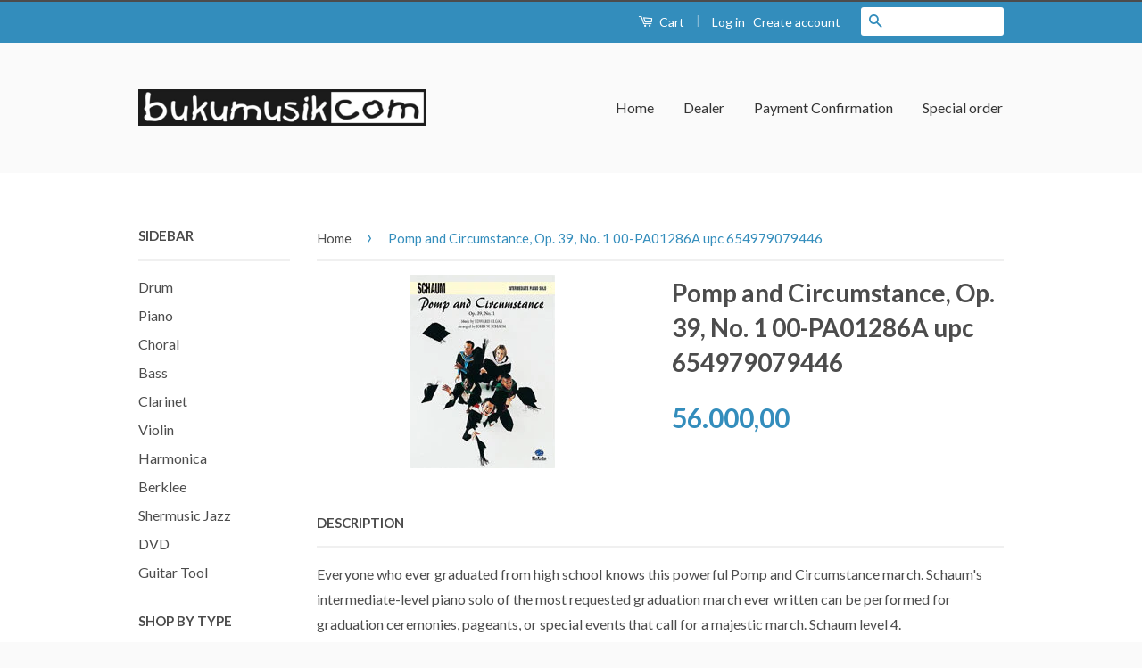

--- FILE ---
content_type: text/html; charset=utf-8
request_url: https://bukumusik.com/products/pomp-and-circumstance-op-39-no-1-00-pa01286a-upc-654979079446
body_size: 21108
content:
<!doctype html>
<!--[if lt IE 7]><html class="no-js lt-ie9 lt-ie8 lt-ie7" lang="en"> <![endif]-->
<!--[if IE 7]><html class="no-js lt-ie9 lt-ie8" lang="en"> <![endif]-->
<!--[if IE 8]><html class="no-js lt-ie9" lang="en"> <![endif]-->
<!--[if IE 9 ]><html class="ie9 no-js"> <![endif]-->
<!--[if (gt IE 9)|!(IE)]><!--> <html class="no-js"> <!--<![endif]-->
<head>

  <!-- Basic page needs ================================================== -->
  <meta charset="utf-8">
  <meta http-equiv="X-UA-Compatible" content="IE=edge,chrome=1">

  

  <!-- Title and description ================================================== -->
  <title>
  Pomp and Circumstance, Op. 39, No. 1 00-PA01286A upc 654979079446 &ndash; BUKUMUSIK.COM
  </title>

  
  <meta name="description" content="Pomp and Circumstance, Op. 39, No. 1 00-PA01286A upc 654979079446">
  

  <!-- Social Meta Tags ================================================== -->
  

  <meta property="og:type" content="product">
  <meta property="og:title" content="Pomp and Circumstance, Op. 39, No. 1 00-PA01286A   upc 654979079446">
  <meta property="og:url" content="https://bukumusik.com/products/pomp-and-circumstance-op-39-no-1-00-pa01286a-upc-654979079446">
  
  <meta property="og:image" content="http://bukumusik.com/cdn/shop/products/00-PA01286A__08117_9ae5c1ce-8af9-4724-8c57-5f35e3c8e228_grande.jpg?v=1475144625">
  <meta property="og:image:secure_url" content="https://bukumusik.com/cdn/shop/products/00-PA01286A__08117_9ae5c1ce-8af9-4724-8c57-5f35e3c8e228_grande.jpg?v=1475144625">
  
  <meta property="og:price:amount" content="56.000,00">
  <meta property="og:price:currency" content="IDR">



  <meta property="og:description" content="Pomp and Circumstance, Op. 39, No. 1 00-PA01286A upc 654979079446">


<meta property="og:site_name" content="BUKUMUSIK.COM">




  <meta name="twitter:card" content="summary">


  <meta name="twitter:site" content="@bukumusik">


  <meta name="twitter:title" content="Pomp and Circumstance, Op. 39, No. 1 00-PA01286A   upc 654979079446">
  <meta name="twitter:description" content="Everyone who ever graduated from high school knows this powerful Pomp and Circumstance march. Schaum&#39;s intermediate-level piano solo of the most requested graduation march ever written can be performe">
  <meta name="twitter:image" content="https://bukumusik.com/cdn/shop/products/00-PA01286A__08117_9ae5c1ce-8af9-4724-8c57-5f35e3c8e228_large.jpg?v=1475144625">
  <meta name="twitter:image:width" content="480">
  <meta name="twitter:image:height" content="480">



  <!-- Helpers ================================================== -->
  <link rel="canonical" href="https://bukumusik.com/products/pomp-and-circumstance-op-39-no-1-00-pa01286a-upc-654979079446">
  <meta name="viewport" content="width=device-width,initial-scale=1">
  <meta name="theme-color" content="#338dbc">

  
  <!-- Ajaxify Cart Plugin ================================================== -->
  <link href="//bukumusik.com/cdn/shop/t/2/assets/ajaxify.scss.css?v=77820539487846778471475798235" rel="stylesheet" type="text/css" media="all" />
  

  <!-- CSS ================================================== -->
  <link href="//bukumusik.com/cdn/shop/t/2/assets/timber.scss.css?v=160091543625624059921674756102" rel="stylesheet" type="text/css" media="all" />
  <link href="//bukumusik.com/cdn/shop/t/2/assets/theme.scss.css?v=63634377640213901921674756103" rel="stylesheet" type="text/css" media="all" />

  
  
  
  <link href="//fonts.googleapis.com/css?family=Lato:400,700" rel="stylesheet" type="text/css" media="all" />


  



  <!-- Header hook for plugins ================================================== -->
  <script>window.performance && window.performance.mark && window.performance.mark('shopify.content_for_header.start');</script><meta id="shopify-digital-wallet" name="shopify-digital-wallet" content="/15115054/digital_wallets/dialog">
<link rel="alternate" type="application/json+oembed" href="https://bukumusik.com/products/pomp-and-circumstance-op-39-no-1-00-pa01286a-upc-654979079446.oembed">
<script async="async" src="/checkouts/internal/preloads.js?locale=en-ID"></script>
<script id="shopify-features" type="application/json">{"accessToken":"112ea2078e73167b3bc5db7e80d44b2e","betas":["rich-media-storefront-analytics"],"domain":"bukumusik.com","predictiveSearch":true,"shopId":15115054,"locale":"en"}</script>
<script>var Shopify = Shopify || {};
Shopify.shop = "bukumusiksmg.myshopify.com";
Shopify.locale = "en";
Shopify.currency = {"active":"IDR","rate":"1.0"};
Shopify.country = "ID";
Shopify.theme = {"name":"Classic","id":161454852,"schema_name":null,"schema_version":null,"theme_store_id":721,"role":"main"};
Shopify.theme.handle = "null";
Shopify.theme.style = {"id":null,"handle":null};
Shopify.cdnHost = "bukumusik.com/cdn";
Shopify.routes = Shopify.routes || {};
Shopify.routes.root = "/";</script>
<script type="module">!function(o){(o.Shopify=o.Shopify||{}).modules=!0}(window);</script>
<script>!function(o){function n(){var o=[];function n(){o.push(Array.prototype.slice.apply(arguments))}return n.q=o,n}var t=o.Shopify=o.Shopify||{};t.loadFeatures=n(),t.autoloadFeatures=n()}(window);</script>
<script id="shop-js-analytics" type="application/json">{"pageType":"product"}</script>
<script defer="defer" async type="module" src="//bukumusik.com/cdn/shopifycloud/shop-js/modules/v2/client.init-shop-cart-sync_WVOgQShq.en.esm.js"></script>
<script defer="defer" async type="module" src="//bukumusik.com/cdn/shopifycloud/shop-js/modules/v2/chunk.common_C_13GLB1.esm.js"></script>
<script defer="defer" async type="module" src="//bukumusik.com/cdn/shopifycloud/shop-js/modules/v2/chunk.modal_CLfMGd0m.esm.js"></script>
<script type="module">
  await import("//bukumusik.com/cdn/shopifycloud/shop-js/modules/v2/client.init-shop-cart-sync_WVOgQShq.en.esm.js");
await import("//bukumusik.com/cdn/shopifycloud/shop-js/modules/v2/chunk.common_C_13GLB1.esm.js");
await import("//bukumusik.com/cdn/shopifycloud/shop-js/modules/v2/chunk.modal_CLfMGd0m.esm.js");

  window.Shopify.SignInWithShop?.initShopCartSync?.({"fedCMEnabled":true,"windoidEnabled":true});

</script>
<script id="__st">var __st={"a":15115054,"offset":25200,"reqid":"ab63f625-971d-4d77-8e8b-a4a12c2d3cb5-1769698027","pageurl":"bukumusik.com\/products\/pomp-and-circumstance-op-39-no-1-00-pa01286a-upc-654979079446","u":"7230f3fe3f1c","p":"product","rtyp":"product","rid":9066627204};</script>
<script>window.ShopifyPaypalV4VisibilityTracking = true;</script>
<script id="captcha-bootstrap">!function(){'use strict';const t='contact',e='account',n='new_comment',o=[[t,t],['blogs',n],['comments',n],[t,'customer']],c=[[e,'customer_login'],[e,'guest_login'],[e,'recover_customer_password'],[e,'create_customer']],r=t=>t.map((([t,e])=>`form[action*='/${t}']:not([data-nocaptcha='true']) input[name='form_type'][value='${e}']`)).join(','),a=t=>()=>t?[...document.querySelectorAll(t)].map((t=>t.form)):[];function s(){const t=[...o],e=r(t);return a(e)}const i='password',u='form_key',d=['recaptcha-v3-token','g-recaptcha-response','h-captcha-response',i],f=()=>{try{return window.sessionStorage}catch{return}},m='__shopify_v',_=t=>t.elements[u];function p(t,e,n=!1){try{const o=window.sessionStorage,c=JSON.parse(o.getItem(e)),{data:r}=function(t){const{data:e,action:n}=t;return t[m]||n?{data:e,action:n}:{data:t,action:n}}(c);for(const[e,n]of Object.entries(r))t.elements[e]&&(t.elements[e].value=n);n&&o.removeItem(e)}catch(o){console.error('form repopulation failed',{error:o})}}const l='form_type',E='cptcha';function T(t){t.dataset[E]=!0}const w=window,h=w.document,L='Shopify',v='ce_forms',y='captcha';let A=!1;((t,e)=>{const n=(g='f06e6c50-85a8-45c8-87d0-21a2b65856fe',I='https://cdn.shopify.com/shopifycloud/storefront-forms-hcaptcha/ce_storefront_forms_captcha_hcaptcha.v1.5.2.iife.js',D={infoText:'Protected by hCaptcha',privacyText:'Privacy',termsText:'Terms'},(t,e,n)=>{const o=w[L][v],c=o.bindForm;if(c)return c(t,g,e,D).then(n);var r;o.q.push([[t,g,e,D],n]),r=I,A||(h.body.append(Object.assign(h.createElement('script'),{id:'captcha-provider',async:!0,src:r})),A=!0)});var g,I,D;w[L]=w[L]||{},w[L][v]=w[L][v]||{},w[L][v].q=[],w[L][y]=w[L][y]||{},w[L][y].protect=function(t,e){n(t,void 0,e),T(t)},Object.freeze(w[L][y]),function(t,e,n,w,h,L){const[v,y,A,g]=function(t,e,n){const i=e?o:[],u=t?c:[],d=[...i,...u],f=r(d),m=r(i),_=r(d.filter((([t,e])=>n.includes(e))));return[a(f),a(m),a(_),s()]}(w,h,L),I=t=>{const e=t.target;return e instanceof HTMLFormElement?e:e&&e.form},D=t=>v().includes(t);t.addEventListener('submit',(t=>{const e=I(t);if(!e)return;const n=D(e)&&!e.dataset.hcaptchaBound&&!e.dataset.recaptchaBound,o=_(e),c=g().includes(e)&&(!o||!o.value);(n||c)&&t.preventDefault(),c&&!n&&(function(t){try{if(!f())return;!function(t){const e=f();if(!e)return;const n=_(t);if(!n)return;const o=n.value;o&&e.removeItem(o)}(t);const e=Array.from(Array(32),(()=>Math.random().toString(36)[2])).join('');!function(t,e){_(t)||t.append(Object.assign(document.createElement('input'),{type:'hidden',name:u})),t.elements[u].value=e}(t,e),function(t,e){const n=f();if(!n)return;const o=[...t.querySelectorAll(`input[type='${i}']`)].map((({name:t})=>t)),c=[...d,...o],r={};for(const[a,s]of new FormData(t).entries())c.includes(a)||(r[a]=s);n.setItem(e,JSON.stringify({[m]:1,action:t.action,data:r}))}(t,e)}catch(e){console.error('failed to persist form',e)}}(e),e.submit())}));const S=(t,e)=>{t&&!t.dataset[E]&&(n(t,e.some((e=>e===t))),T(t))};for(const o of['focusin','change'])t.addEventListener(o,(t=>{const e=I(t);D(e)&&S(e,y())}));const B=e.get('form_key'),M=e.get(l),P=B&&M;t.addEventListener('DOMContentLoaded',(()=>{const t=y();if(P)for(const e of t)e.elements[l].value===M&&p(e,B);[...new Set([...A(),...v().filter((t=>'true'===t.dataset.shopifyCaptcha))])].forEach((e=>S(e,t)))}))}(h,new URLSearchParams(w.location.search),n,t,e,['guest_login'])})(!0,!0)}();</script>
<script integrity="sha256-4kQ18oKyAcykRKYeNunJcIwy7WH5gtpwJnB7kiuLZ1E=" data-source-attribution="shopify.loadfeatures" defer="defer" src="//bukumusik.com/cdn/shopifycloud/storefront/assets/storefront/load_feature-a0a9edcb.js" crossorigin="anonymous"></script>
<script data-source-attribution="shopify.dynamic_checkout.dynamic.init">var Shopify=Shopify||{};Shopify.PaymentButton=Shopify.PaymentButton||{isStorefrontPortableWallets:!0,init:function(){window.Shopify.PaymentButton.init=function(){};var t=document.createElement("script");t.src="https://bukumusik.com/cdn/shopifycloud/portable-wallets/latest/portable-wallets.en.js",t.type="module",document.head.appendChild(t)}};
</script>
<script data-source-attribution="shopify.dynamic_checkout.buyer_consent">
  function portableWalletsHideBuyerConsent(e){var t=document.getElementById("shopify-buyer-consent"),n=document.getElementById("shopify-subscription-policy-button");t&&n&&(t.classList.add("hidden"),t.setAttribute("aria-hidden","true"),n.removeEventListener("click",e))}function portableWalletsShowBuyerConsent(e){var t=document.getElementById("shopify-buyer-consent"),n=document.getElementById("shopify-subscription-policy-button");t&&n&&(t.classList.remove("hidden"),t.removeAttribute("aria-hidden"),n.addEventListener("click",e))}window.Shopify?.PaymentButton&&(window.Shopify.PaymentButton.hideBuyerConsent=portableWalletsHideBuyerConsent,window.Shopify.PaymentButton.showBuyerConsent=portableWalletsShowBuyerConsent);
</script>
<script data-source-attribution="shopify.dynamic_checkout.cart.bootstrap">document.addEventListener("DOMContentLoaded",(function(){function t(){return document.querySelector("shopify-accelerated-checkout-cart, shopify-accelerated-checkout")}if(t())Shopify.PaymentButton.init();else{new MutationObserver((function(e,n){t()&&(Shopify.PaymentButton.init(),n.disconnect())})).observe(document.body,{childList:!0,subtree:!0})}}));
</script>

<script>window.performance && window.performance.mark && window.performance.mark('shopify.content_for_header.end');</script>

  

<!--[if lt IE 9]>
<script src="//cdnjs.cloudflare.com/ajax/libs/html5shiv/3.7.2/html5shiv.min.js" type="text/javascript"></script>
<script src="//bukumusik.com/cdn/shop/t/2/assets/respond.min.js?v=52248677837542619231474882742" type="text/javascript"></script>
<link href="//bukumusik.com/cdn/shop/t/2/assets/respond-proxy.html" id="respond-proxy" rel="respond-proxy" />
<link href="//bukumusik.com/search?q=c684bfb93052f8f63f8f39f53abf44c9" id="respond-redirect" rel="respond-redirect" />
<script src="//bukumusik.com/search?q=c684bfb93052f8f63f8f39f53abf44c9" type="text/javascript"></script>
<![endif]-->



  <script src="//ajax.googleapis.com/ajax/libs/jquery/1.11.0/jquery.min.js" type="text/javascript"></script>
  <script src="//bukumusik.com/cdn/shop/t/2/assets/modernizr.min.js?v=26620055551102246001474882741" type="text/javascript"></script>

  
  

<link href="https://monorail-edge.shopifysvc.com" rel="dns-prefetch">
<script>(function(){if ("sendBeacon" in navigator && "performance" in window) {try {var session_token_from_headers = performance.getEntriesByType('navigation')[0].serverTiming.find(x => x.name == '_s').description;} catch {var session_token_from_headers = undefined;}var session_cookie_matches = document.cookie.match(/_shopify_s=([^;]*)/);var session_token_from_cookie = session_cookie_matches && session_cookie_matches.length === 2 ? session_cookie_matches[1] : "";var session_token = session_token_from_headers || session_token_from_cookie || "";function handle_abandonment_event(e) {var entries = performance.getEntries().filter(function(entry) {return /monorail-edge.shopifysvc.com/.test(entry.name);});if (!window.abandonment_tracked && entries.length === 0) {window.abandonment_tracked = true;var currentMs = Date.now();var navigation_start = performance.timing.navigationStart;var payload = {shop_id: 15115054,url: window.location.href,navigation_start,duration: currentMs - navigation_start,session_token,page_type: "product"};window.navigator.sendBeacon("https://monorail-edge.shopifysvc.com/v1/produce", JSON.stringify({schema_id: "online_store_buyer_site_abandonment/1.1",payload: payload,metadata: {event_created_at_ms: currentMs,event_sent_at_ms: currentMs}}));}}window.addEventListener('pagehide', handle_abandonment_event);}}());</script>
<script id="web-pixels-manager-setup">(function e(e,d,r,n,o){if(void 0===o&&(o={}),!Boolean(null===(a=null===(i=window.Shopify)||void 0===i?void 0:i.analytics)||void 0===a?void 0:a.replayQueue)){var i,a;window.Shopify=window.Shopify||{};var t=window.Shopify;t.analytics=t.analytics||{};var s=t.analytics;s.replayQueue=[],s.publish=function(e,d,r){return s.replayQueue.push([e,d,r]),!0};try{self.performance.mark("wpm:start")}catch(e){}var l=function(){var e={modern:/Edge?\/(1{2}[4-9]|1[2-9]\d|[2-9]\d{2}|\d{4,})\.\d+(\.\d+|)|Firefox\/(1{2}[4-9]|1[2-9]\d|[2-9]\d{2}|\d{4,})\.\d+(\.\d+|)|Chrom(ium|e)\/(9{2}|\d{3,})\.\d+(\.\d+|)|(Maci|X1{2}).+ Version\/(15\.\d+|(1[6-9]|[2-9]\d|\d{3,})\.\d+)([,.]\d+|)( \(\w+\)|)( Mobile\/\w+|) Safari\/|Chrome.+OPR\/(9{2}|\d{3,})\.\d+\.\d+|(CPU[ +]OS|iPhone[ +]OS|CPU[ +]iPhone|CPU IPhone OS|CPU iPad OS)[ +]+(15[._]\d+|(1[6-9]|[2-9]\d|\d{3,})[._]\d+)([._]\d+|)|Android:?[ /-](13[3-9]|1[4-9]\d|[2-9]\d{2}|\d{4,})(\.\d+|)(\.\d+|)|Android.+Firefox\/(13[5-9]|1[4-9]\d|[2-9]\d{2}|\d{4,})\.\d+(\.\d+|)|Android.+Chrom(ium|e)\/(13[3-9]|1[4-9]\d|[2-9]\d{2}|\d{4,})\.\d+(\.\d+|)|SamsungBrowser\/([2-9]\d|\d{3,})\.\d+/,legacy:/Edge?\/(1[6-9]|[2-9]\d|\d{3,})\.\d+(\.\d+|)|Firefox\/(5[4-9]|[6-9]\d|\d{3,})\.\d+(\.\d+|)|Chrom(ium|e)\/(5[1-9]|[6-9]\d|\d{3,})\.\d+(\.\d+|)([\d.]+$|.*Safari\/(?![\d.]+ Edge\/[\d.]+$))|(Maci|X1{2}).+ Version\/(10\.\d+|(1[1-9]|[2-9]\d|\d{3,})\.\d+)([,.]\d+|)( \(\w+\)|)( Mobile\/\w+|) Safari\/|Chrome.+OPR\/(3[89]|[4-9]\d|\d{3,})\.\d+\.\d+|(CPU[ +]OS|iPhone[ +]OS|CPU[ +]iPhone|CPU IPhone OS|CPU iPad OS)[ +]+(10[._]\d+|(1[1-9]|[2-9]\d|\d{3,})[._]\d+)([._]\d+|)|Android:?[ /-](13[3-9]|1[4-9]\d|[2-9]\d{2}|\d{4,})(\.\d+|)(\.\d+|)|Mobile Safari.+OPR\/([89]\d|\d{3,})\.\d+\.\d+|Android.+Firefox\/(13[5-9]|1[4-9]\d|[2-9]\d{2}|\d{4,})\.\d+(\.\d+|)|Android.+Chrom(ium|e)\/(13[3-9]|1[4-9]\d|[2-9]\d{2}|\d{4,})\.\d+(\.\d+|)|Android.+(UC? ?Browser|UCWEB|U3)[ /]?(15\.([5-9]|\d{2,})|(1[6-9]|[2-9]\d|\d{3,})\.\d+)\.\d+|SamsungBrowser\/(5\.\d+|([6-9]|\d{2,})\.\d+)|Android.+MQ{2}Browser\/(14(\.(9|\d{2,})|)|(1[5-9]|[2-9]\d|\d{3,})(\.\d+|))(\.\d+|)|K[Aa][Ii]OS\/(3\.\d+|([4-9]|\d{2,})\.\d+)(\.\d+|)/},d=e.modern,r=e.legacy,n=navigator.userAgent;return n.match(d)?"modern":n.match(r)?"legacy":"unknown"}(),u="modern"===l?"modern":"legacy",c=(null!=n?n:{modern:"",legacy:""})[u],f=function(e){return[e.baseUrl,"/wpm","/b",e.hashVersion,"modern"===e.buildTarget?"m":"l",".js"].join("")}({baseUrl:d,hashVersion:r,buildTarget:u}),m=function(e){var d=e.version,r=e.bundleTarget,n=e.surface,o=e.pageUrl,i=e.monorailEndpoint;return{emit:function(e){var a=e.status,t=e.errorMsg,s=(new Date).getTime(),l=JSON.stringify({metadata:{event_sent_at_ms:s},events:[{schema_id:"web_pixels_manager_load/3.1",payload:{version:d,bundle_target:r,page_url:o,status:a,surface:n,error_msg:t},metadata:{event_created_at_ms:s}}]});if(!i)return console&&console.warn&&console.warn("[Web Pixels Manager] No Monorail endpoint provided, skipping logging."),!1;try{return self.navigator.sendBeacon.bind(self.navigator)(i,l)}catch(e){}var u=new XMLHttpRequest;try{return u.open("POST",i,!0),u.setRequestHeader("Content-Type","text/plain"),u.send(l),!0}catch(e){return console&&console.warn&&console.warn("[Web Pixels Manager] Got an unhandled error while logging to Monorail."),!1}}}}({version:r,bundleTarget:l,surface:e.surface,pageUrl:self.location.href,monorailEndpoint:e.monorailEndpoint});try{o.browserTarget=l,function(e){var d=e.src,r=e.async,n=void 0===r||r,o=e.onload,i=e.onerror,a=e.sri,t=e.scriptDataAttributes,s=void 0===t?{}:t,l=document.createElement("script"),u=document.querySelector("head"),c=document.querySelector("body");if(l.async=n,l.src=d,a&&(l.integrity=a,l.crossOrigin="anonymous"),s)for(var f in s)if(Object.prototype.hasOwnProperty.call(s,f))try{l.dataset[f]=s[f]}catch(e){}if(o&&l.addEventListener("load",o),i&&l.addEventListener("error",i),u)u.appendChild(l);else{if(!c)throw new Error("Did not find a head or body element to append the script");c.appendChild(l)}}({src:f,async:!0,onload:function(){if(!function(){var e,d;return Boolean(null===(d=null===(e=window.Shopify)||void 0===e?void 0:e.analytics)||void 0===d?void 0:d.initialized)}()){var d=window.webPixelsManager.init(e)||void 0;if(d){var r=window.Shopify.analytics;r.replayQueue.forEach((function(e){var r=e[0],n=e[1],o=e[2];d.publishCustomEvent(r,n,o)})),r.replayQueue=[],r.publish=d.publishCustomEvent,r.visitor=d.visitor,r.initialized=!0}}},onerror:function(){return m.emit({status:"failed",errorMsg:"".concat(f," has failed to load")})},sri:function(e){var d=/^sha384-[A-Za-z0-9+/=]+$/;return"string"==typeof e&&d.test(e)}(c)?c:"",scriptDataAttributes:o}),m.emit({status:"loading"})}catch(e){m.emit({status:"failed",errorMsg:(null==e?void 0:e.message)||"Unknown error"})}}})({shopId: 15115054,storefrontBaseUrl: "https://bukumusik.com",extensionsBaseUrl: "https://extensions.shopifycdn.com/cdn/shopifycloud/web-pixels-manager",monorailEndpoint: "https://monorail-edge.shopifysvc.com/unstable/produce_batch",surface: "storefront-renderer",enabledBetaFlags: ["2dca8a86"],webPixelsConfigList: [{"id":"shopify-app-pixel","configuration":"{}","eventPayloadVersion":"v1","runtimeContext":"STRICT","scriptVersion":"0450","apiClientId":"shopify-pixel","type":"APP","privacyPurposes":["ANALYTICS","MARKETING"]},{"id":"shopify-custom-pixel","eventPayloadVersion":"v1","runtimeContext":"LAX","scriptVersion":"0450","apiClientId":"shopify-pixel","type":"CUSTOM","privacyPurposes":["ANALYTICS","MARKETING"]}],isMerchantRequest: false,initData: {"shop":{"name":"BUKUMUSIK.COM","paymentSettings":{"currencyCode":"IDR"},"myshopifyDomain":"bukumusiksmg.myshopify.com","countryCode":"ID","storefrontUrl":"https:\/\/bukumusik.com"},"customer":null,"cart":null,"checkout":null,"productVariants":[{"price":{"amount":56000.0,"currencyCode":"IDR"},"product":{"title":"Pomp and Circumstance, Op. 39, No. 1 00-PA01286A   upc 654979079446","vendor":"Alfred pub","id":"9066627204","untranslatedTitle":"Pomp and Circumstance, Op. 39, No. 1 00-PA01286A   upc 654979079446","url":"\/products\/pomp-and-circumstance-op-39-no-1-00-pa01286a-upc-654979079446","type":""},"id":"30184425988","image":{"src":"\/\/bukumusik.com\/cdn\/shop\/products\/00-PA01286A__08117_9ae5c1ce-8af9-4724-8c57-5f35e3c8e228.jpg?v=1475144625"},"sku":"00-PA01286A","title":"Default Title","untranslatedTitle":"Default Title"}],"purchasingCompany":null},},"https://bukumusik.com/cdn","1d2a099fw23dfb22ep557258f5m7a2edbae",{"modern":"","legacy":""},{"shopId":"15115054","storefrontBaseUrl":"https:\/\/bukumusik.com","extensionBaseUrl":"https:\/\/extensions.shopifycdn.com\/cdn\/shopifycloud\/web-pixels-manager","surface":"storefront-renderer","enabledBetaFlags":"[\"2dca8a86\"]","isMerchantRequest":"false","hashVersion":"1d2a099fw23dfb22ep557258f5m7a2edbae","publish":"custom","events":"[[\"page_viewed\",{}],[\"product_viewed\",{\"productVariant\":{\"price\":{\"amount\":56000.0,\"currencyCode\":\"IDR\"},\"product\":{\"title\":\"Pomp and Circumstance, Op. 39, No. 1 00-PA01286A   upc 654979079446\",\"vendor\":\"Alfred pub\",\"id\":\"9066627204\",\"untranslatedTitle\":\"Pomp and Circumstance, Op. 39, No. 1 00-PA01286A   upc 654979079446\",\"url\":\"\/products\/pomp-and-circumstance-op-39-no-1-00-pa01286a-upc-654979079446\",\"type\":\"\"},\"id\":\"30184425988\",\"image\":{\"src\":\"\/\/bukumusik.com\/cdn\/shop\/products\/00-PA01286A__08117_9ae5c1ce-8af9-4724-8c57-5f35e3c8e228.jpg?v=1475144625\"},\"sku\":\"00-PA01286A\",\"title\":\"Default Title\",\"untranslatedTitle\":\"Default Title\"}}]]"});</script><script>
  window.ShopifyAnalytics = window.ShopifyAnalytics || {};
  window.ShopifyAnalytics.meta = window.ShopifyAnalytics.meta || {};
  window.ShopifyAnalytics.meta.currency = 'IDR';
  var meta = {"product":{"id":9066627204,"gid":"gid:\/\/shopify\/Product\/9066627204","vendor":"Alfred pub","type":"","handle":"pomp-and-circumstance-op-39-no-1-00-pa01286a-upc-654979079446","variants":[{"id":30184425988,"price":5600000,"name":"Pomp and Circumstance, Op. 39, No. 1 00-PA01286A   upc 654979079446","public_title":null,"sku":"00-PA01286A"}],"remote":false},"page":{"pageType":"product","resourceType":"product","resourceId":9066627204,"requestId":"ab63f625-971d-4d77-8e8b-a4a12c2d3cb5-1769698027"}};
  for (var attr in meta) {
    window.ShopifyAnalytics.meta[attr] = meta[attr];
  }
</script>
<script class="analytics">
  (function () {
    var customDocumentWrite = function(content) {
      var jquery = null;

      if (window.jQuery) {
        jquery = window.jQuery;
      } else if (window.Checkout && window.Checkout.$) {
        jquery = window.Checkout.$;
      }

      if (jquery) {
        jquery('body').append(content);
      }
    };

    var hasLoggedConversion = function(token) {
      if (token) {
        return document.cookie.indexOf('loggedConversion=' + token) !== -1;
      }
      return false;
    }

    var setCookieIfConversion = function(token) {
      if (token) {
        var twoMonthsFromNow = new Date(Date.now());
        twoMonthsFromNow.setMonth(twoMonthsFromNow.getMonth() + 2);

        document.cookie = 'loggedConversion=' + token + '; expires=' + twoMonthsFromNow;
      }
    }

    var trekkie = window.ShopifyAnalytics.lib = window.trekkie = window.trekkie || [];
    if (trekkie.integrations) {
      return;
    }
    trekkie.methods = [
      'identify',
      'page',
      'ready',
      'track',
      'trackForm',
      'trackLink'
    ];
    trekkie.factory = function(method) {
      return function() {
        var args = Array.prototype.slice.call(arguments);
        args.unshift(method);
        trekkie.push(args);
        return trekkie;
      };
    };
    for (var i = 0; i < trekkie.methods.length; i++) {
      var key = trekkie.methods[i];
      trekkie[key] = trekkie.factory(key);
    }
    trekkie.load = function(config) {
      trekkie.config = config || {};
      trekkie.config.initialDocumentCookie = document.cookie;
      var first = document.getElementsByTagName('script')[0];
      var script = document.createElement('script');
      script.type = 'text/javascript';
      script.onerror = function(e) {
        var scriptFallback = document.createElement('script');
        scriptFallback.type = 'text/javascript';
        scriptFallback.onerror = function(error) {
                var Monorail = {
      produce: function produce(monorailDomain, schemaId, payload) {
        var currentMs = new Date().getTime();
        var event = {
          schema_id: schemaId,
          payload: payload,
          metadata: {
            event_created_at_ms: currentMs,
            event_sent_at_ms: currentMs
          }
        };
        return Monorail.sendRequest("https://" + monorailDomain + "/v1/produce", JSON.stringify(event));
      },
      sendRequest: function sendRequest(endpointUrl, payload) {
        // Try the sendBeacon API
        if (window && window.navigator && typeof window.navigator.sendBeacon === 'function' && typeof window.Blob === 'function' && !Monorail.isIos12()) {
          var blobData = new window.Blob([payload], {
            type: 'text/plain'
          });

          if (window.navigator.sendBeacon(endpointUrl, blobData)) {
            return true;
          } // sendBeacon was not successful

        } // XHR beacon

        var xhr = new XMLHttpRequest();

        try {
          xhr.open('POST', endpointUrl);
          xhr.setRequestHeader('Content-Type', 'text/plain');
          xhr.send(payload);
        } catch (e) {
          console.log(e);
        }

        return false;
      },
      isIos12: function isIos12() {
        return window.navigator.userAgent.lastIndexOf('iPhone; CPU iPhone OS 12_') !== -1 || window.navigator.userAgent.lastIndexOf('iPad; CPU OS 12_') !== -1;
      }
    };
    Monorail.produce('monorail-edge.shopifysvc.com',
      'trekkie_storefront_load_errors/1.1',
      {shop_id: 15115054,
      theme_id: 161454852,
      app_name: "storefront",
      context_url: window.location.href,
      source_url: "//bukumusik.com/cdn/s/trekkie.storefront.a804e9514e4efded663580eddd6991fcc12b5451.min.js"});

        };
        scriptFallback.async = true;
        scriptFallback.src = '//bukumusik.com/cdn/s/trekkie.storefront.a804e9514e4efded663580eddd6991fcc12b5451.min.js';
        first.parentNode.insertBefore(scriptFallback, first);
      };
      script.async = true;
      script.src = '//bukumusik.com/cdn/s/trekkie.storefront.a804e9514e4efded663580eddd6991fcc12b5451.min.js';
      first.parentNode.insertBefore(script, first);
    };
    trekkie.load(
      {"Trekkie":{"appName":"storefront","development":false,"defaultAttributes":{"shopId":15115054,"isMerchantRequest":null,"themeId":161454852,"themeCityHash":"7382526147154339991","contentLanguage":"en","currency":"IDR","eventMetadataId":"78017024-a322-4118-bb82-4d08ec8084f0"},"isServerSideCookieWritingEnabled":true,"monorailRegion":"shop_domain","enabledBetaFlags":["65f19447","b5387b81"]},"Session Attribution":{},"S2S":{"facebookCapiEnabled":false,"source":"trekkie-storefront-renderer","apiClientId":580111}}
    );

    var loaded = false;
    trekkie.ready(function() {
      if (loaded) return;
      loaded = true;

      window.ShopifyAnalytics.lib = window.trekkie;

      var originalDocumentWrite = document.write;
      document.write = customDocumentWrite;
      try { window.ShopifyAnalytics.merchantGoogleAnalytics.call(this); } catch(error) {};
      document.write = originalDocumentWrite;

      window.ShopifyAnalytics.lib.page(null,{"pageType":"product","resourceType":"product","resourceId":9066627204,"requestId":"ab63f625-971d-4d77-8e8b-a4a12c2d3cb5-1769698027","shopifyEmitted":true});

      var match = window.location.pathname.match(/checkouts\/(.+)\/(thank_you|post_purchase)/)
      var token = match? match[1]: undefined;
      if (!hasLoggedConversion(token)) {
        setCookieIfConversion(token);
        window.ShopifyAnalytics.lib.track("Viewed Product",{"currency":"IDR","variantId":30184425988,"productId":9066627204,"productGid":"gid:\/\/shopify\/Product\/9066627204","name":"Pomp and Circumstance, Op. 39, No. 1 00-PA01286A   upc 654979079446","price":"56000.00","sku":"00-PA01286A","brand":"Alfred pub","variant":null,"category":"","nonInteraction":true,"remote":false},undefined,undefined,{"shopifyEmitted":true});
      window.ShopifyAnalytics.lib.track("monorail:\/\/trekkie_storefront_viewed_product\/1.1",{"currency":"IDR","variantId":30184425988,"productId":9066627204,"productGid":"gid:\/\/shopify\/Product\/9066627204","name":"Pomp and Circumstance, Op. 39, No. 1 00-PA01286A   upc 654979079446","price":"56000.00","sku":"00-PA01286A","brand":"Alfred pub","variant":null,"category":"","nonInteraction":true,"remote":false,"referer":"https:\/\/bukumusik.com\/products\/pomp-and-circumstance-op-39-no-1-00-pa01286a-upc-654979079446"});
      }
    });


        var eventsListenerScript = document.createElement('script');
        eventsListenerScript.async = true;
        eventsListenerScript.src = "//bukumusik.com/cdn/shopifycloud/storefront/assets/shop_events_listener-3da45d37.js";
        document.getElementsByTagName('head')[0].appendChild(eventsListenerScript);

})();</script>
<script
  defer
  src="https://bukumusik.com/cdn/shopifycloud/perf-kit/shopify-perf-kit-3.1.0.min.js"
  data-application="storefront-renderer"
  data-shop-id="15115054"
  data-render-region="gcp-us-east1"
  data-page-type="product"
  data-theme-instance-id="161454852"
  data-theme-name=""
  data-theme-version=""
  data-monorail-region="shop_domain"
  data-resource-timing-sampling-rate="10"
  data-shs="true"
  data-shs-beacon="true"
  data-shs-export-with-fetch="true"
  data-shs-logs-sample-rate="1"
  data-shs-beacon-endpoint="https://bukumusik.com/api/collect"
></script>
</head>

<body id="pomp-and-circumstance-op-39-no-1-00-pa01286a-upc-654979079446" class="template-product" >

  <div class="header-bar">
  <div class="wrapper medium-down--hide">
    <div class="large--display-table">
      <div class="header-bar__left large--display-table-cell">
        
      </div>

      <div class="header-bar__right large--display-table-cell">
        <div class="header-bar__module">
          <a href="/cart" class="cart-toggle">
            <span class="icon icon-cart header-bar__cart-icon" aria-hidden="true"></span>
            Cart
            <span class="cart-count header-bar__cart-count hidden-count">0</span>
          </a>
        </div>

        
          <span class="header-bar__sep" aria-hidden="true">|</span>
          <ul class="header-bar__module header-bar__module--list">
            
              <li>
                <a href="/account/login" id="customer_login_link">Log in</a>
              </li>
              <li>
                <a href="/account/register" id="customer_register_link">Create account</a>
              </li>
            
          </ul>
        
        
        
          <div class="header-bar__module header-bar__search">
            


  <form action="/search" method="get" class="header-bar__search-form clearfix" role="search">
    
    <input type="search" name="q" value="" aria-label="Search our store" class="header-bar__search-input">
    <button type="submit" class="btn icon-fallback-text header-bar__search-submit">
      <span class="icon icon-search" aria-hidden="true"></span>
      <span class="fallback-text">Search</span>
    </button>
  </form>


          </div>
        

      </div>
    </div>
  </div>
  <div class="wrapper large--hide">
    <button type="button" class="mobile-nav-trigger" id="MobileNavTrigger">
      <span class="icon icon-hamburger" aria-hidden="true"></span>
      Menu
    </button>
    <a href="/cart" class="cart-toggle mobile-cart-toggle">
      <span class="icon icon-cart header-bar__cart-icon" aria-hidden="true"></span>
      Cart <span class="cart-count hidden-count">0</span>
    </a>
  </div>
  <ul id="MobileNav" class="mobile-nav large--hide">
  
  
  
  <li class="mobile-nav__link" aria-haspopup="true">
    
      <a href="/" class="mobile-nav">
        Home
      </a>
    
  </li>
  
  
  <li class="mobile-nav__link" aria-haspopup="true">
    
      <a href="/pages/dealer-registration-form" class="mobile-nav">
        Dealer
      </a>
    
  </li>
  
  
  <li class="mobile-nav__link" aria-haspopup="true">
    
      <a href="/pages/payment-confirmation" class="mobile-nav">
        Payment Confirmation
      </a>
    
  </li>
  
  
  <li class="mobile-nav__link" aria-haspopup="true">
    
      <a href="/pages/special-order" class="mobile-nav">
        Special order
      </a>
    
  </li>
  
  
    
      
      
      
      
      
        <li class="mobile-nav__link" aria-haspopup="true">
  <a href="#" class="mobile-nav__sublist-trigger">
    Sidebar
    <span class="icon-fallback-text mobile-nav__sublist-expand">
  <span class="icon icon-plus" aria-hidden="true"></span>
  <span class="fallback-text">+</span>
</span>
<span class="icon-fallback-text mobile-nav__sublist-contract">
  <span class="icon icon-minus" aria-hidden="true"></span>
  <span class="fallback-text">-</span>
</span>
  </a>
  <ul class="mobile-nav__sublist">
  
    
      
      
        <li class="mobile-nav__sublist-link">
          <a href="/collections/drums">Drum</a>
        </li>
      
    
  
    
      
      
        <li class="mobile-nav__sublist-link">
          <a href="/collections/piano">Piano</a>
        </li>
      
    
  
    
      
      
        <li class="mobile-nav__sublist-link">
          <a href="/collections/choral">Choral</a>
        </li>
      
    
  
    
      
      
        <li class="mobile-nav__sublist-link">
          <a href="/collections/bass">Bass</a>
        </li>
      
    
  
    
      
      
        <li class="mobile-nav__sublist-link">
          <a href="/collections/clarinet">Clarinet</a>
        </li>
      
    
  
    
      
      
        <li class="mobile-nav__sublist-link">
          <a href="/collections/violin">Violin</a>
        </li>
      
    
  
    
      
      
        <li class="mobile-nav__sublist-link">
          <a href="/collections/harmonica">Harmonica</a>
        </li>
      
    
  
    
      
      
        <li class="mobile-nav__sublist-link">
          <a href="/collections/berklee">Berklee</a>
        </li>
      
    
  
    
      
      
        <li class="mobile-nav__sublist-link">
          <a href="/collections/sher-music-jazz-book">Shermusic Jazz</a>
        </li>
      
    
  
    
      
      
        <li class="mobile-nav__sublist-link">
          <a href="/collections/dvd">DVD</a>
        </li>
      
    
  
    
      
      
        <li class="mobile-nav__sublist-link">
          <a href="/collections/guitar-tool">Guitar Tool</a>
        </li>
      
    
  
  </ul>
</li>


      
    
      
      
      
      
      
    
      
      
      
      
      
    
      
      
      
      
      
    
      
      
      
      
      
    
    
    
      
      
      
      <li class="mobile-nav__link" aria-haspopup="true">
  <a href="#" class="mobile-nav__sublist-trigger">
    Shop by Type
    <span class="icon-fallback-text mobile-nav__sublist-expand">
  <span class="icon icon-plus" aria-hidden="true"></span>
  <span class="fallback-text">+</span>
</span>
<span class="icon-fallback-text mobile-nav__sublist-contract">
  <span class="icon icon-minus" aria-hidden="true"></span>
  <span class="fallback-text">-</span>
</span>
  </a>
  <ul class="mobile-nav__sublist">
  
    
      <li class="mobile-nav__sublist-link">
        <a href="/collections/types?q="></a>
      </li>
    
  
    
      <li class="mobile-nav__sublist-link">
        <a href="/collections/types?q=book">book</a>
      </li>
    
  
    
      <li class="mobile-nav__sublist-link">
        <a href="/collections/types?q=Pickup">Pickup</a>
      </li>
    
  
    
      <li class="mobile-nav__sublist-link">
        <a href="/collections/types?q=string">string</a>
      </li>
    
  
  </ul>
</li>


    
    
    
  
    
  

  
    
      <li class="mobile-nav__link">
        <a href="/account/login" id="customer_login_link">Log in</a>
      </li>
      <li class="mobile-nav__link">
        <a href="/account/register" id="customer_register_link">Create account</a>
      </li>
    
  
  
  <li class="mobile-nav__link">
    
      <div class="header-bar__module header-bar__search">
        


  <form action="/search" method="get" class="header-bar__search-form clearfix" role="search">
    
    <input type="search" name="q" value="" aria-label="Search our store" class="header-bar__search-input">
    <button type="submit" class="btn icon-fallback-text header-bar__search-submit">
      <span class="icon icon-search" aria-hidden="true"></span>
      <span class="fallback-text">Search</span>
    </button>
  </form>


      </div>
    
  </li>
  
</ul>

</div>


  <header class="site-header" role="banner">
    <div class="wrapper">

      <div class="grid--full large--display-table">
        <div class="grid__item large--one-third large--display-table-cell">
          
            <div class="h1 site-header__logo large--left" itemscope itemtype="http://schema.org/Organization">
          
            
              <a href="/" itemprop="url">
                <img src="//bukumusik.com/cdn/shop/t/2/assets/logo.png?v=134278611713805061491475814798" alt="BUKUMUSIK.COM" itemprop="logo">
              </a>
            
          
            </div>
          
          
        </div>
        <div class="grid__item large--two-thirds large--display-table-cell medium-down--hide">
          
<ul class="site-nav" id="AccessibleNav">
  
    
    
    
      <li >
        <a href="/" class="site-nav__link">Home</a>
      </li>
    
  
    
    
    
      <li >
        <a href="/pages/dealer-registration-form" class="site-nav__link">Dealer</a>
      </li>
    
  
    
    
    
      <li >
        <a href="/pages/payment-confirmation" class="site-nav__link">Payment Confirmation</a>
      </li>
    
  
    
    
    
      <li >
        <a href="/pages/special-order" class="site-nav__link">Special order</a>
      </li>
    
  
</ul>

        </div>
      </div>

    </div>
  </header>

  <main class="wrapper main-content" role="main">
    <div class="grid">
      
        <div class="grid__item large--one-fifth medium-down--hide">
          





  
  
  
    <nav class="sidebar-module">
      <div class="section-header">
        <p class="section-header__title h4">Sidebar</p>
      </div>
      <ul class="sidebar-module__list">
        
          
  <li>
    <a href="/collections/drums" class="">Drum</a>
  </li>


        
          
  <li>
    <a href="/collections/piano" class="">Piano</a>
  </li>


        
          
  <li>
    <a href="/collections/choral" class="">Choral</a>
  </li>


        
          
  <li>
    <a href="/collections/bass" class="">Bass</a>
  </li>


        
          
  <li>
    <a href="/collections/clarinet" class="">Clarinet</a>
  </li>


        
          
  <li>
    <a href="/collections/violin" class="">Violin</a>
  </li>


        
          
  <li>
    <a href="/collections/harmonica" class="">Harmonica</a>
  </li>


        
          
  <li>
    <a href="/collections/berklee" class="">Berklee</a>
  </li>


        
          
  <li>
    <a href="/collections/sher-music-jazz-book" class="">Shermusic Jazz</a>
  </li>


        
          
  <li>
    <a href="/collections/dvd" class="">DVD</a>
  </li>


        
          
  <li>
    <a href="/collections/guitar-tool" class="">Guitar Tool</a>
  </li>


        
      </ul>
    </nav>
  

  
  
  

  
  
  

  
  
  

  
  
  



  <nav class="sidebar-module">
    <div class="section-header">
      <p class="section-header__title h4">Shop by Type</p>
    </div>
    <ul class="sidebar-module__list">
      
        <li><a href="/collections/types?q="></a></li>

        
      
        <li><a href="/collections/types?q=book">book</a></li>

        
      
        <li><a href="/collections/types?q=Pickup">Pickup</a></li>

        
      
        <li><a href="/collections/types?q=string">string</a></li>

        
      
    </ul>

    
  </nav>








        </div>
        <div class="grid__item large--four-fifths">
          <link rel="stylesheet" href="https://app.editorify.com/app/css/darkroom.css">
<script src="https://app.editorify.com/app/js/fabric.js"></script>
  <script src="https://app.editorify.com/app/js/darkroom.js"></script>
<script src="https://app.editorify.com/app/ckeditor.js"></script>
		 <script>
           var image_id;
  $("document").ready(function(){
    
    $( ".edit_button" ).prependTo( "body" );
    $( ".product-edit-outer" ).prependTo( "body" );
    
     $(".edit_icon").click(function(){
       console.log("edit icon clicked");
    image_id = $(this).parent(".image-layer").siblings("img").attr("data-id");
       //alert(image_id);
      // console.log(edit_icon_src);
     // $(".image_editor_inner").attr("src",edit_icon_src);
       
      // $(".image_editor_inner").attr("id","target");
   $(this).parent(".image-layer").siblings(".image_editor_popup").show();
  })
    $(".close-editor").click(function(){
    $(".image_editor_inner").attr("src","");
    $(".image_editor_popup").hide();
  })
  })
	</script>
	<script>
  $(document).ready(function(){
    $(".setposition").click(function(){
    $(".positionloader").show();
      var product_id = $(".product_edit_id").val();
var image_id = $(this).parents(".position_editor_popup").data("id");
      var shop_url = $(".shopify_edit_url").val();
      var shop_permanent_url = $(".shopify_edit_permanent_url").val();
      var position = $(this).siblings(".inputbox").val();
      
    $.ajax({ 
               
             url: "https://app.editorify.com/app/position_update.php",
	 dataType: "json",
      type: "POST",
      data: { 
        shop_url: shop_url,
        shop_permanent_url: shop_permanent_url,
        product_id: product_id,
        image_id: image_id,
        position:position
      },       
      error: function(data) {
        window.location.reload();

      },         
      success: function(data) {
        window.location.reload();

      }
    })
  })
    
    $(".position_icon").click(function(){
      $(this).parents(".image-layer").siblings(".position_editor_popup").show();
    //$(".position_editor_popup").show();
    })
    $(".close-preview").click(function(){
    $(".position_editor_popup").hide();
    })
    })
</script>
	
		 <style>
		 .note_part {
    padding: 5px;
}
		 .organization_part h2.product_app_heading {
    display: inline-block;
    width: 100%;
}
		 img { max-width: 100%; }
		 .delete_variants_popup > h2 {
    display: block !important;
}
.edit_button {
  background-color: #f45b4f;
  border: 1px solid rgba(0, 0, 0, 0);
  color: #ffffff;
  cursor: pointer;
  float: right;
  font-size: 14px;
  left: 10px;
  line-height: normal;
  margin: 0 auto;
  opacity: 1;
  padding: 5px;
  position: absolute;
  text-align: center;
  top: 10px;
  width: 60px;
  z-index: 99999;
}
.product-edit-popup {
  height: auto;
    overflow: auto;
    padding: 20px;
	box-sizing: border-box;
}
.product-edit-outer {
    background: #ebeef0 none repeat scroll 0 0;
    border: 1px solid;
    font-family: "Roboto",sans-serif;
    height: auto;
    left: 0;
    margin-left: 0;
    margin-top: 0;
    padding: 0;
    position: absolute;
    top: 0 !important;
    width: 100%;
    z-index: 999999;
	box-sizing: border-box;
}
.product_images_edit_li img {
    max-width: 100%;
}
.product-edit-left-section {
  box-sizing: border-box;
  float: left;
  margin: 0;
  padding-right: 10px;
  width: 67%;
}
.product-edit-right-section {
  float: right;
  padding-left: 10px;
  width: 33%;
  box-sizing: border-box;
}
span.variant_edit_title {
    display: inline-block;
    width: 94px;
}
span.variant_edit_price_sku {
    display: inline-block;
    
}
.variant_edit_price_sku input {
    width: 95px;
    float: left;
    vertical-align: middle;
    margin-right: 5px;
}
.product-edit-images {
    display: inline-block;
   background-color: #ffffff;
    border-radius: 3px;
    box-shadow: 0 2px 4px rgba(0, 0, 0, 0.1);
    padding: 15px;
    width: 100%; margin-bottom: 20px;
	position: relative;
	box-sizing: border-box;
}
.product_add_images {
  color: #0078bd;
  cursor: pointer;
  float: right;
  font-size: 14px;
  text-decoration: none;
}
           h2.product_app_heading {
    float: left;
}
.product_add_variant {
  color: #0078bd;
  cursor: pointer;
  float: right;
  font-size: 14px;
  text-decoration: none;
}
.product_add_images_popup {
  background: #fff none repeat scroll 0 0;
  border: 1px solid;
  height: 400px;
  left: 50%;
  margin-left: -200px;
  margin-top: 0;
  overflow: auto;
  padding: 20px;
  position: absolute;
  top: 0 !important;
  width: 400px;
  z-index: 9999;
}
          .bulk_price_popup {
    background: #fff none repeat scroll 0 0;
    border: 1px solid;
    height: 230px;
    left: 40%;
    margin-left: -150px;
    margin-top: 0;
    overflow: auto;
    padding: 50px 20px 20px 20px;
    position: absolute;
    top: 0 !important;
    width: 300px;
    z-index: 9999;
}
           .bulk_weight_popup, .bulk_sku_popup {
    background: #fff none repeat scroll 0 0;
    border: 1px solid;
    height: 170px;
    left: 40%;
    margin-left: -150px;
    margin-top: 0;
    overflow: auto;
    padding: 50px 20px 20px 20px;
    position: absolute;
    top: 0 !important;
    width: 300px;
    z-index: 9999;
}
.product_preview_popup {
  background: #fff none repeat scroll 0 0;
  border: 1px solid;
  height: 400px;
  left: 50%;
  margin-left: -250px;
  margin-top: -200px;
  overflow: auto;
  padding: 20px;
  position: absolute;
  top: 50% !important;
  width: 500px;
  z-index: 9999;
}
           .darkroom-toolbar
           {
             top: -47px !important;
           }
           figure.image-container.target {
   			 margin-top: 30px;
				}
          .image_editor_popup {
            background: #fff none repeat scroll 0 0;
            border: 1px solid;
            height: 500px;
            left: 50%;
            margin-left: -400px;
            margin-top: -250px;
            overflow: auto;
            padding: 20px;
            position: fixed;
            top: 50% !important;
            width: 800px;
            z-index: 9999;
			}
.variant_edit_popup {
  background: #fff none repeat scroll 0 0;
  border: 1px solid;
  height: 400px;
  left: 50%;
  margin-left: -230px;
  margin-top: 0;
  overflow: auto;
  padding: 20px;
  position: absolute;
  top: 0 !important;
  width: 460px;
  z-index: 9999;
}
           .variant_edit_popup2 {
  background: #fff none repeat scroll 0 0;
  border: 1px solid;
  height: 400px;
  left: 50%;
  margin-left: -230px;
  margin-top: 0;
  overflow: auto;
  padding: 20px;
  position: absolute;
  top: 0 !important;
  width: 460px;
  z-index: 9999;
}
 .delete_variants_popup {
  background: #fff none repeat scroll 0 0;
  border: 1px solid;
  height: 200px;
  left: 50%;
  margin-left: -230px;
  margin-top: 0;
  overflow: auto;
  padding: 20px;
  position: absolute;
  top: 0 !important;
  width: 460px;
  z-index: 9999;
}
          .ajax_image_popup {
    background: #fff none repeat scroll 0 0;
    border: 1px solid;
    height: 200px;
    left: 50%;
    margin-left: -100px;
    margin-top: -100px;
    overflow: auto;
    padding: 20px;
    position: fixed;
    text-align: center;
    top: 50% !important;
    width: 200px;
    z-index: 9999;
}
           
.variant_edit_popup .product_images_edit_li {
    
    width: 120px;
}
   .variant_edit_popup2 .product_images_edit_li {
    
    width: 120px;
}
.product-edit-images h2 {
  float: left;
}
.variant_edit_image img {
    max-width: 100%;
	    max-height: 100%;
}
.product_images_edit_li {
    float: left;
    margin-right: 10px;
    width: 150px;
    position: relative;
	list-style: none;
	min-height: 120px;
}
.product_images_edit_ul {
  display: inline-block;
  margin-bottom: 0;
  margin-top: 20px;
  width: 100%;
}
.button_part {
    display: inline-block;
    text-align: center;
    width: 100%;
}
.product_edit_update {
  background-color: #f45b4f;
  color: #fff;
  cursor: pointer;
  display: inline-block;
  float: left;
  font-weight: bold;
  padding: 7px 30px;
}
           .product_edit_delete {
  background-color: #f45b4f;
  color: #fff;
  cursor: pointer;
  display: inline-block;
  float: left;
  font-weight: bold;
  padding: 7px 30px;
  margin-left: 50px;
}
.product-edit-right-section .visiblity_section {
  background: #f5f6f7 none repeat scroll 0 0;
  border-radius: 3px;
  box-shadow: 0 2px 4px rgba(0, 0, 0, 0.1);
  float: left;
  padding: 15px; margin-bottom: 15px;
  width: 100%;
}
.product-edit-right-section  .organization_part{
  background: #f5f6f7 none repeat scroll 0 0;
  border-radius: 3px;
  box-shadow: 0 2px 4px rgba(0, 0, 0, 0.1);
  float: left;
  padding: 15px; margin-bottom: 15px;
  width: 100%;
  box-sizing: border-box;
}
.product-edit-left-section .product_title_description{
  background-color: #ffffff;
  border-radius: 3px; padding: 15px;
  box-shadow: 0 2px 4px rgba(0, 0, 0, 0.1); margin-bottom: 20px;
}

.product-edit-right-section h2 {
  font-size: 1.14286rem;
  font-weight: 600;
  line-height: 1.71429rem;
  margin-bottom: 20px;
}
.product_app_subheading, .next-input-wrapper .product_directory {
  font-size: 1rem; 
  cursor: pointer;
  display: block;
  font-size: 1.07143rem;
  font-weight: 400;
  letter-spacing: initial;
  line-height: 1.42857rem;
  margin-bottom: 5px;
  text-transform: initial;
}
  .product-edit-right-section input[type="text"] {
  border: 1px solid #d3dbe2;
  border-radius: 3px;
  box-sizing: border-box;
  display: block;
  font-size: 1.14286rem;
  font-weight: 400;
  letter-spacing: initial;
  line-height: 1.71429rem;
  padding: 5px 10px;
  text-transform: initial;
  width: 100%;
}
.next-input-wrapper .product_edit_title {
  border: 1px solid #d3dbe2;
  border-radius: 3px;
  box-sizing: border-box;
  display: block;
  font-size: 1.14286rem;
  font-weight: 400;
  letter-spacing: initial;
  line-height: 1.71429rem;
  padding: 5px 10px;
  text-transform: initial;
  width: 100%;
}
.next-label {
  cursor: pointer;
  display: block;
  font-size: 1.07143rem;
  font-weight: 400;
  letter-spacing: initial;
  line-height: 1.42857rem;
  margin-bottom: 5px;
  text-transform: initial;
  font-size: 1rem;
}
h2.product_app_heading {
  font-size: 1.14286rem;
  font-weight: normal;
  line-height: 1.71429rem;  
  display: block !important;
  text-transform: capitalize;
}
#product-outer-variants.next-card{
  background-color: #ffffff;
  border-radius: 3px;
  box-shadow: 0 2px 4px rgba(0, 0, 0, 0.1);
  padding: 15px;
    width: 100%; display: inline-block;
	position: relative;
  font-size: 14px;
  box-sizing: border-box;
}
.product-edit-popup .button_part {
  padding: 20px 0;
}

.close-popup {
  background: #f45b4f none repeat scroll 0 0;
  color: #fff;
  font-weight: bold;
  height: 32px;
  line-height: 32px;
  position: absolute;
  right: 40px;
  text-align: center;
  top: 0;
  width: 32px;
  z-index: 9999999;
  cursor: pointer;
}
  .close-popup-delete {
  background: #f45b4f none repeat scroll 0 0;
  color: #fff;
  font-weight: bold;
  height: 32px;
  line-height: 32px;
  position: absolute;
  right: 40px;
  text-align: center;
  top: 0;
  width: 32px;
  z-index: 9999999;
  cursor: pointer;
}
.close-popup2 {
  background: #f45b4f none repeat scroll 0 0;
  color: #fff;
  font-weight: bold;
  height: 32px;
  line-height: 32px;
  position: absolute;
  right: 0;
  text-align: center;
  top: 0;
  width: 32px;
  z-index: 9999999;
  cursor: pointer;
}
.close-popup3 {
  background: #f45b4f none repeat scroll 0 0;
  color: #fff;
  font-weight: bold;
  height: 32px;
  line-height: 32px;
  position: absolute;
  right: 0;
  text-align: center;
  top: 0;
  width: 32px;
  z-index: 9999999;
  cursor: pointer;
}
           .close-popup32 {
  background: #f45b4f none repeat scroll 0 0;
  color: #fff;
  font-weight: bold;
  height: 32px;
  line-height: 32px;
  position: absolute;
  right: 0;
  text-align: center;
  top: 0;
  width: 32px;
  z-index: 9999999;
  cursor: pointer;
}
           .close-popup_bulk_price, .close-popup_bulk_sku{
  background: #f45b4f none repeat scroll 0 0;
  color: #fff;
  font-weight: bold;
  height: 32px;
  line-height: 32px;
  position: absolute;
  right: 0;
  text-align: center;
  top: 0;
  width: 32px;
  z-index: 9999999;
  cursor: pointer;
}
             .close-popup_bulk_weight{
  background: #f45b4f none repeat scroll 0 0;
  color: #fff;
  font-weight: bold;
  height: 32px;
  line-height: 32px;
  position: absolute;
  right: 0;
  text-align: center;
  top: 0;
  width: 32px;
  z-index: 9999999;
  cursor: pointer;
}
.close-preview {
  background: #f45b4f none repeat scroll 0 0;
  color: #fff;
  font-weight: bold;
  height: 32px;
  line-height: 32px;
  position: absolute;
  right: 0;
  text-align: center;
  top: 0;
  width: 32px;
  z-index: 9999999;
  cursor: pointer;
}
           .close-editor {
  background: #f45b4f none repeat scroll 0 0;
  color: #fff;
  font-weight: bold;
  height: 32px;
  line-height: 32px;
  position: absolute;
  right: 0;
  text-align: center;
  top: 0;
  width: 32px;
  z-index: 9999999;
  cursor: pointer;
}
.variant_edit_image {
    display: inline-block;
    float: left;
    margin-right: 5px;
  	cursor: pointer;
    width: 53px;
	height: 52px;
}
.variant_edit_popup img {
    cursor: pointer;
}
.variant_edit_popup2 img {
    cursor: pointer;
}
.overlay_effect {
    background: #000 none repeat scroll 0 0 !important;
    height: 100%;
    left: 0;
    opacity: 0.7;
    position: fixed;
    right: 0;
    top: 0;
    width: 100%;
    z-index: 99;
}
.spannote {
  display: inline-block;
  font-size: 14px;
  margin-top: 10px;
  text-align: left;
  width: 100%;
}
/*
.product_images_edit_li > span {
    color: #f45b4f;
    cursor: pointer;
    font-size: 20px;
    font-weight: bold;
    line-height: normal;
    position: absolute;
    right: 0;
    top: -7px;
}*/
.product_edit_update_img {
    float: left;
    margin-left: 10px;
    margin-top: 10px;
}
           .product_edit_update_img2 {
    float: left;
    margin-left: 10px;
    margin-top: 10px;
}
.image-layer span {
    display: inline-block;
    margin-right: 5px;
    width: 20px;
}
.image-layer {
    bottom: 5px;
    position: absolute;
    left: 10px;
}
span.preview_icon {
    background: url(https://app.editorify.com/app/preview.jpg);
    width: 16px;
    height: 16px;
  cursor: pointer;
}
span.delete_icon {
    background: url(https://app.editorify.com/app/delete.png);
    width: 16px;
    height: 16px;
  cursor: pointer;
}
span.edit_icon {
    background: url(https://app.editorify.com/app/edit_icon.png);
    width: 16px;
    height: 16px;
  cursor: pointer;
}
.variant_edit_options span {
    float: left;
    margin-right: 5px;
}
.variant_edit_options {
    display: inline-block;
    width: 100%;
}
.duplicate_variant span {
    float: left;
    margin-right: 5px;
}
.duplicate_variant {
    display: inline-block;
    width: 100%;
}
.variant_heading_width:first-child {
    width: 57px;
}
.variant_heading_width {
    width: 96px;
    display: inline-block;
    text-align: left;
}
span.variant_heading_image.variant_heading_width {
    width: 55px;
    margin-left: 18px;
}
   span.child_variants_check {
    margin-top: 5px;
} 
  span.bulk_action {
    width: 150px;
    display: inline-block;
}
           .done_price, .done_sku, .setposition {
    background: #f45b4f none repeat scroll 0 0;
    float: right;
    padding: 5px 10px;
    color: #fff;
    cursor: pointer;
}
              .done_weight {
    background: #f45b4f none repeat scroll 0 0;
    float: right;
    padding: 5px 10px;
    color: #fff;
    cursor: pointer;
}
           .error {
    font-size: 14px;
    color: red;
    float: left;
}
           .delete_button {
    background: #f45b4f;
    color: #fff;
    float: right;
    padding: 5px 10px;
    cursor: pointer;
}
           .cancel_button {
    float: right;
    background: #f45b4f;
    color: #fff;
    padding: 5px 10px;
    margin-right: 5px;
    cursor: pointer;
}

.product_edit_update_img2 {    
    position: fixed;
    top: 50% !important;
    left: 50% !important;
    margin-top: -100px !important;
    margin-left: -100px !important;
    z-index: 99999 !important;
}
  .product_edit_update_img { 
     position: fixed;
    top: 50% !important;
    left: 50% !important;
    margin-top: -100px !important;
    margin-left: -100px !important;
    z-index: 99999 !important;
  }
  .ajax_image_popup {
     position: fixed;
    top: 50% !important;
    left: 50% !important;
    margin-top: -100px !important;
    margin-left: -100px !important;
    z-index: 99999 !important;
  }  
.position_editor_popup {
  background: rgb(255, 255, 255) none repeat scroll 0 0;
  border: 1px solid;
  display: none;
  left: 50%;
  padding: 40px;
  position: fixed;
  top: 50% !important;
  transform: translate(-50%, -50%);
  -webkit-transform: translate(-50%, -50%);
  z-index: 999;
}
  .position_icon {
  background: rgb(0, 0, 0) none repeat scroll 0 0;
  border-radius: 4px;
  line-height: normal;
  text-align: center;
  cursor: pointer;
}
  .positionloader {
  display: none;
  float: right;
  margin-left: 10px;
  margin-top: 10px;
  width: 20px;
}
</style>

<div class="product-edit-outer">
<div class="edit_button" style="display:none;">Edit</div>
  <div class="overlay_effect" style="display: none;"></div>
<div class="product-edit-popup" style="display:none;">
  <div class="close-popup">X</div>
  <div class="shopify_domains" style="display:none;">
  <input type="text" class="shopify_edit_url" value="https://bukumusik.com">
    <input type="text" class="shopify_edit_permanent_url" value="bukumusiksmg.myshopify.com">
  </div>
     
  <div class="product_edit_id_div" style="display: none;"><input type="text" class="product_edit_id" name="product_edit_id" value="9066627204"></div>
  <!-- Left Part -->
  <div class="product-edit-left-section">
  
  <!-- Title and Description -->
 

    <div class="product_title_description">
      
<div class="next-input-wrapper">
  <label for="product-name" class="next-label">Title</label>
  <input type="text" name="product_edit_title" value="Pomp and Circumstance, Op. 39, No. 1 00-PA01286A   upc 654979079446" placeholder="Product Name" class="product_edit_title" id="product-name">
</div>
<div class="next-input-wrapper">
  <h3 class="product_directory">Description</h3>
  <textarea name="directory_description" class="product_edit_description" id="directory_description" class="input-xlarge" cols="80" rows="10"><p>Everyone who ever graduated from high school knows this powerful Pomp and Circumstance march. Schaum's intermediate-level piano solo of the most requested graduation march ever written can be performed for graduation ceremonies, pageants, or special events that call for a majestic march. Schaum level 4.</p></textarea>  

            

            	<script> 
                     setTimeout(function(){
				CKEDITOR.replace( "directory_description" );
					}, 2000);

              </script>
</div>
      
  </div>
    
    
    
  
   <!-- Title and Description -->
  
   <!-- Image part -->
  <div class="product-edit-images">
    <div>
    <h2 class="product_app_heading">Images</h2>
    <div class="product_add_images">Add Images</div>
    </div>
    <!-- Product Add Images Popup -->
    
    <div class="product_add_images_popup" style="display:none;">
      <div class="close-popup2">X</div>
<form id="uploadimage" action="" method="post" enctype="multipart/form-data">
<div id="image_preview" style="display:none;"><img id="previewing" src="noimage.png" /></div>
<hr id="line">
<div id="selectImage">
<label>Select Your Image</label><br/>
<input type="file" name="file" id="file" required />
<input type="submit" value="Upload" class="submit" />
</div>
</form>

<h4 id="loading" style="display:none;">loading..</h4>
<div id="message"></div>
    </div>
    
     <!-- Product Add Images Popup -->
    <ul class="product_images_edit_ul">
    
                <li class="product_images_edit_li product_images_updated1">
                    <img src="//bukumusik.com/cdn/shop/products/00-PA01286A__08117_9ae5c1ce-8af9-4724-8c57-5f35e3c8e228_grande.jpg?v=1475144625" data-id="20886166340" alt="Pomp and Circumstance, Op. 39, No. 1 00-PA01286A   upc 654979079446">
                 <div class="image-layer" style="display:none;">
                   <span class="preview_icon"></span>
                   <span class="delete_icon"></span>
                   <span class="edit_icon"></span>
                  <span class="position_icon" style="color:#fff" title="Set Image Position">P</span>
                  </div>
                   <!-- Image editor popup -->
    <!-- Product Images preview Popup -->
    <div class="image_editor_popup" style="display: none;">
      <div id="content1">
    <div class="container">
      <section class="copy">
      <div class="figure-wrapper">
          <figure class="image-container target">
            <img  crossOrigin="Anonymous" src="//bukumusik.com/cdn/shop/products/00-PA01286A__08117_9ae5c1ce-8af9-4724-8c57-5f35e3c8e228_grande.jpg?v=1475144625" alt="DomoKun" class="image_editor_inner" id="target1">

          </figure>
        </div>
      </section>
        </div>
      </div>
      
    <div class="close-editor">X</div>
    </div>
		<div class="position_editor_popup" data-id="20886166340">
		<div class="close-preview">X</div>
		<p>Set image position</p>
		<input type="text" class="inputbox">
		<img class="positionloader" src="https://app.editorify.com/app/preloader.gif">
		<div class="setposition">Set Position</div>

		</div>
                </li>
      <script>
        setTimeout(function() {
        var product_id = $(".product_edit_id").val();
  
  var shop_url = $(".shopify_edit_url").val();
    var shop_permanent_url = $(".shopify_edit_permanent_url").val();
        
        
    var dkrm1 = new Darkroom("#target1", {
      // Size options
      minWidth: 100,
      minHeight: 100,
      maxWidth: 600,
      maxHeight: 500,
      ratio: 4/3,
      backgroundColor: "#000",

      // Plugins options
      plugins: {
        save: {
          callback: function() {
            this.darkroom.selfDestroy(); // Cleanup
             var newImage1 = dkrm1.canvas.toDataURL();
      
           
           // $(".editedimg").attr("src",newImage);
            fileStorageLocation = newImage1;
           
      			
                $(".image_editor_popup").hide();
      			$(".ajax_image_popup").css("position","fixed");
       			$(".ajax_image_popup").show();
      		 $.ajax({ 
               
             url: "https://app.editorify.com/app/update_edited_images.php",
//       contentType: "application/json",
	 dataType: "json",
      type: "POST",
      data: { 
        shop_url: shop_url,
        shop_permanent_url: shop_permanent_url,
        product_id: product_id,
        image_id: image_id,
        path: newImage1,
        position:1 
      },       
      error: function(data) {
        $(".ajax_image_popup").hide();
        alert("Something went wrong. Please Try Again.");
      },         
      success: function(data) {
       //location.reload();
      //  data=JSON.parse(data);
     //var images_array_data = data;
        var image_id = data.id;
        var image_src = data.src;
        $(".product_images_updated1").children("img").attr("src",image_src);
          $(".product_images_updated1").children("img").attr("data-id",image_id);
        console.log(image_id);
        console.log(image_src);
        $(".ajax_image_popup").hide();
       // console.log("images array data: "+images_array_data);
       // $(".product_images_edit_li:last-child img").attr("data-id",data);
      
      }
      
    });
      
            
          }
        },
        crop: {
          quickCropKey: 67, //key "c"
          //minHeight: 50,
          //minWidth: 50,
          //ratio: 4/3
        }
      },

      // Post initialize script
      initialize: function() {
        var cropPlugin = this.plugins["crop"];
        // cropPlugin.selectZone(170, 25, 300, 300);
        cropPlugin.requireFocus();
      }
    });
          }, 200);
  </script>
              
    </ul>
    <!-- Product Images preview Popup -->
    <div class="product_preview_popup" style="display: none;">
    <div class="close-preview">X</div>
    </div>
    
  </div>
  
  <!-- Image part -->
  
  <!-- Variants Part -->
  <div id="product-outer-variants" class="next-card">
    <div class="variant_edit_popup" style="display:none;">
    <div class="close-popup3">X</div>
    </div>
    <div class="variant_edit_popup2" style="display:none;">
    <div class="close-popup32">X</div>
    </div>
    <div class="delete_variants_popup" style="display:none;">
    <div class="close-popup-delete">X</div>
      <h2>Are you sure you want to delete the selected variants?</h2>
      <p>You cannot recover deleted product variants, do you wish to continue?</p>
      <div class="delete_button">Delete</div>
      <div class="cancel_button">Cancel</div>
      
    </div>
    <div class="ajax_image_popup" style="display:none;">
      <div class="ajax_image"><img src="https://app.editorify.com/app/ajax_loader.gif"></div>
    </div>
    
    
    
    
    
    <div class="all_edit_variants">
      <span class="all_variants_check"><input type="checkbox" value="all_variants_checkbox"></span>
      <div class="bulk_price_popup" style="display:none;">
        <div class="close-popup_bulk_price">X</div>
        <input type="text" name="bulk_price_input" class="bulk_price_unit" required value="" placeholder="Enter Price">
        <div class="error" style="display:none;">Please Enter Some Value</div>
        <input type="text" name="bulk_compare_price_input" class="bulk_compare_price_unit" required value="" placeholder="Enter Compare Price">
        
        <div class="done_price">Done</div>
      </div>
      <div class="bulk_weight_popup" style="display:none;">
        <div class="close-popup_bulk_weight">X</div>
        <input type="text" name="bulk_weight_input" class="bulk_weight_unit" required value="" placeholder="Enter Weight">
        <div class="error" style="display:none;">Please Enter Some Value</div>
       
        <div class="done_weight">Done</div>
      </div>
	  <div class="bulk_sku_popup" style="display:none;">
        <div class="close-popup_bulk_sku">X</div>
        <input type="text" name="bulk_sku_input" class="bulk_sku_unit" required value="" placeholder="Enter Sku">
        <div class="error" style="display:none;">Please Enter Sku</div>
       
        <div class="done_sku">Done</div>
      </div>
     <span class="bulk_action">
      <select>
  <option value="bulk">Bulk actions</option>
  <option value="change_price">Change Price</option>
  <option value="change_weight">Change Weight</option>
  <option value="change_sku">Change Sku</option>
  <option value="update_images">Update Images</option>
  <option value="delete_variants">Delete Variants</option>
  
</select>
      </span>
      <br>
      <span class="variant_heading_image variant_heading_width">Image</span>
    
      <span class="option_edit_title variant_heading_width"> Title</span>

      
     <span class="variant_heading_price variant_heading_width">Price</span>
      <span class="variant_heading_compare_price variant_heading_width">Compare Price</span>
      <span class="variant_heading_sku variant_heading_width">Sku</span>
      <span class="variant_heading_weight variant_heading_width">Weight</span>
       
      <div class="variant_edit_options">
        <span class="child_variants_check"><input type="checkbox" value="child_variants_checkbox"></span>
        <span class="variant_edit_image"><img src="//bukumusik.com/cdn/shopifycloud/storefront/assets/no-image-100-2a702f30_small.gif" data-id=""></span>
          
        
          <span class="variant_edit_id" style="display: none;">30184425988</span>
        
        
<span class="variant_edit_title variant_edit_option1">
  <input type="text" value="Default Title" name="variant_edit_title">
  
        </span>

        
        <span class="variant_edit_price_sku">
          <input type="text" class="variant_edit_price" value="56.000,00" name="variant_edit_price">
          <input type="text" class="variant_edit_price2" value="" name="variant_edit_price">
          
  <input type="text" class="variant_edit_sku" value="00-PA01286A" name="variant_edit_sku">
   <input type="text" class="variant_edit_weight" value="0.001 " name="variant_edit_weight">
           <input type="hidden" class="variant_edit_weight_unit" value="kg" name="variant_edit_weight_unit">
   
        </span>
      </div>
      
    </div>
  </div>
  <!-- Variants Part End -->
  </div>
   <!-- Left Part End -->
  
  
  
  <!-- Right Part -->
  <div class="product-edit-right-section">
  <!--  <div class="visiblity_section">
      <h2 class="product_app_heading">Visiblity</h2>
      <div class="visiblity_section_inner">
        <input type="checkbox" class="visiblity_checkbox" name="Online Store" Value="">
      </div>
    </div>-->
    
    <div class="organization_part">
      <h2 class="product_app_heading">Organization</h2>
      <div class="organization_inner">
        <div class="product_type">
          <h3 class="product_app_subheading">Product Type</h3>
          <input type="text" name="product_type" class="product_edit_type" value="">
        </div>
        <div class="product_vendor">
          <h3 class="product_app_subheading">Vendor</h3>
          <input type="text" name="product_vendor" class="product_edit_vendor" value="Alfred pub">
        </div>
        <!--
        <div class="product_collection">
          <h3 class="product_app_subheading">Collections</h3>
          <input type="text" name="product_vendor" value="">
        </div>-->
        <div class="product_tags">
          <h3 class="product_app_subheading">Tags</h3>
          
          <input type="text" name="product_tags" class="product_edit_tags" value="Keyboard & PianoVocalGuitar">
        </div>
      </div>
    </div>
  </div>
  <div class="product-edit-right-section">
  <div class="note_part">Note: if product description does not loaded, simply refresh the page.</div>
  </div>
  <!-- Right Part -->
  
  
  
  
  
  
  
  <div class="button_part">
  
    <span class="product_edit_update">Update</span>
    <span class="product_edit_update_img" style="display: none;"><img src="https://app.editorify.com/app/preloader.gif"></span>
    <span class="product_edit_delete">Delete Product</span>
    <span class="product_edit_update_img2" style="display: none;"><img src="https://app.editorify.com/app/ajax-loader.gif"></span>
   <span class="spannote">* it may take 30 seconds to update all the variants (refresh your product page once it’s done)</span>
  </div>
  
        </div>
</div>   
  
		 <div itemscope itemtype="http://schema.org/Product">

  <meta itemprop="url" content="https://bukumusik.com/products/pomp-and-circumstance-op-39-no-1-00-pa01286a-upc-654979079446">
  <meta itemprop="image" content="//bukumusik.com/cdn/shop/products/00-PA01286A__08117_9ae5c1ce-8af9-4724-8c57-5f35e3c8e228_grande.jpg?v=1475144625">

  <div class="section-header section-header--breadcrumb">
    

<nav class="breadcrumb" role="navigation" aria-label="breadcrumbs">
  <a href="/" title="Back to the frontpage">Home</a>

  

    
    <span aria-hidden="true" class="breadcrumb__sep">&rsaquo;</span>
    <span>Pomp and Circumstance, Op. 39, No. 1 00-PA01286A   upc 654979079446</span>

  
</nav>


  </div>

  <div class="product-single">
    <div class="grid product-single__hero">
      <div class="grid__item large--one-half">
        <div class="product-single__photos" id="ProductPhoto">
          
          <img src="//bukumusik.com/cdn/shop/products/00-PA01286A__08117_9ae5c1ce-8af9-4724-8c57-5f35e3c8e228_1024x1024.jpg?v=1475144625" alt="Pomp and Circumstance, Op. 39, No. 1 00-PA01286A   upc 654979079446" id="ProductPhotoImg">
        </div>
      </div>
      <div class="grid__item large--one-half">
        
        <h1 itemprop="name">Pomp and Circumstance, Op. 39, No. 1 00-PA01286A   upc 654979079446</h1>

        <div itemprop="offers" itemscope itemtype="http://schema.org/Offer">
          

          <meta itemprop="priceCurrency" content="IDR">
          <link itemprop="availability" href="http://schema.org/InStock">

          <form action="/cart/add" method="post" enctype="multipart/form-data" id="AddToCartForm">
            <select name="id" id="productSelect" class="product-single__variants">
              
                

                  <option  selected="selected"  data-sku="00-PA01286A" value="30184425988">Default Title - Rp 56.000,00</option>

                
              
            </select>

            <div class="product-single__prices">
              <span id="ProductPrice" class="product-single__price" itemprop="price" content="56000.0">
                56.000,00
              </span>

              
            </div>

            <div class="product-single__quantity is-hidden">
              <label for="Quantity" class="quantity-selector">Quantity</label>
              <input type="number" id="Quantity" name="quantity" value="1" min="1" class="quantity-selector">
            </div>

            
          </form>
        </div>

      </div>
    </div>

    <div class="grid">
      <div class="grid__item large--one-half">
        
      </div>
    </div>
  </div>

  <hr class="hr--clear hr--small">
  <ul class="inline-list tab-switch__nav section-header">
    <li>
      <a href="#desc" data-link="desc" class="tab-switch__trigger h4 section-header__title">Description</a>
    </li>
    
  </ul>
  <div class="tab-switch__content" data-content="desc">
    <div class="product-description rte" itemprop="description">
      <p>Everyone who ever graduated from high school knows this powerful Pomp and Circumstance march. Schaum's intermediate-level piano solo of the most requested graduation march ever written can be performed for graduation ceremonies, pageants, or special events that call for a majestic march. Schaum level 4.</p>
    </div>
  </div>
  

  
    <hr class="hr--clear hr--small">
    <h2 class="h4 small--text-center">Share this Product</h2>
    



<div class="social-sharing normal small--text-center" data-permalink="https://bukumusik.com/products/pomp-and-circumstance-op-39-no-1-00-pa01286a-upc-654979079446">

  
    <a target="_blank" href="//www.facebook.com/sharer.php?u=https://bukumusik.com/products/pomp-and-circumstance-op-39-no-1-00-pa01286a-upc-654979079446" class="share-facebook" title="Share on Facebook">
      <span class="icon icon-facebook" aria-hidden="true"></span>
      <span class="share-title" aria-hidden="true">Share</span>
      <span class="visually-hidden">Share on Facebook</span>
      
        <span class="share-count" aria-hidden="true">0</span>
      
    </a>
  

  
    <a target="_blank" href="//twitter.com/share?text=Pomp%20and%20Circumstance,%20Op.%2039,%20No.%201%2000-PA01286A%20%20%20upc%20654979079446&amp;url=https://bukumusik.com/products/pomp-and-circumstance-op-39-no-1-00-pa01286a-upc-654979079446" class="share-twitter" title="Tweet on Twitter">
      <span class="icon icon-twitter" aria-hidden="true"></span>
      <span class="share-title" aria-hidden="true">Tweet</span>
      <span class="visually-hidden">Tweet on Twitter</span>
    </a>
  

  

    
      <a target="_blank" href="//pinterest.com/pin/create/button/?url=https://bukumusik.com/products/pomp-and-circumstance-op-39-no-1-00-pa01286a-upc-654979079446&amp;media=http://bukumusik.com/cdn/shop/products/00-PA01286A__08117_9ae5c1ce-8af9-4724-8c57-5f35e3c8e228_1024x1024.jpg?v=1475144625&amp;description=Pomp%20and%20Circumstance,%20Op.%2039,%20No.%201%2000-PA01286A%20%20%20upc%20654979079446" class="share-pinterest" title="Pin on Pinterest">
        <span class="icon icon-pinterest" aria-hidden="true"></span>
        <span class="share-title" aria-hidden="true">Pin it</span>
        <span class="visually-hidden">Pin on Pinterest</span>
        
          <span class="share-count" aria-hidden="true">0</span>
        
      </a>
    

    
      <a target="_blank" href="//fancy.com/fancyit?ItemURL=https://bukumusik.com/products/pomp-and-circumstance-op-39-no-1-00-pa01286a-upc-654979079446&amp;Title=Pomp%20and%20Circumstance,%20Op.%2039,%20No.%201%2000-PA01286A%20%20%20upc%20654979079446&amp;Category=Other&amp;ImageURL=//bukumusik.com/cdn/shop/products/00-PA01286A__08117_9ae5c1ce-8af9-4724-8c57-5f35e3c8e228_1024x1024.jpg?v=1475144625" class="share-fancy" title="Add to Fancy">
        <span class="icon icon-fancy" aria-hidden="true"></span>
        <span class="share-title" aria-hidden="true">Fancy</span>
        <span class="visually-hidden">Add to Fancy</span>
      </a>
    

  

  
    <a target="_blank" href="//plus.google.com/share?url=https://bukumusik.com/products/pomp-and-circumstance-op-39-no-1-00-pa01286a-upc-654979079446" class="share-google" title="+1 on Google Plus">
      <!-- Cannot get Google+ share count with JS yet -->
      <span class="icon icon-google_plus" aria-hidden="true"></span>
      
        <span class="share-count" aria-hidden="true">+1</span>
      
      <span class="visually-hidden">+1 on Google Plus</span>
    </a>
  

</div>

  

  
    





  <hr class="hr--clear hr--small">
  <div class="section-header section-header--large">
    <h2 class="h4 section-header__title">More from this collection</h2>
  </div>
  <div class="grid-uniform grid-link__container">
    
    
    
      
        
          
          











<div class="grid__item large--one-quarter medium--one-quarter small--one-half">
  <a href="/collections/all-products/products/80s-gold" class="grid-link">
    <span class="grid-link__image grid-link__image--product">
      
      
      <span class="grid-link__image-centered">
        <img src="//bukumusik.com/cdn/shop/products/00740277_large.gif?v=1479009452" alt="&#39;80s Gold">
      </span>
    </span>
    <p class="grid-link__title">'80s Gold</p>
    <p class="grid-link__meta">
      
      <strong>182.000,00</strong>
      
      
    </p>
  </a>
</div>

        
      
    
      
        
          
          











<div class="grid__item large--one-quarter medium--one-quarter small--one-half">
  <a href="/collections/all-products/products/90s-rock" class="grid-link">
    <span class="grid-link__image grid-link__image--product">
      
      
      <span class="grid-link__image-centered">
        <img src="//bukumusik.com/cdn/shop/products/00320526_large.gif?v=1479009043" alt="&#39;90s Rock">
      </span>
    </span>
    <p class="grid-link__title">'90s Rock</p>
    <p class="grid-link__meta">
      
      <strong>210.000,00</strong>
      
      
    </p>
  </a>
</div>

        
      
    
      
        
          
          











<div class="grid__item large--one-quarter medium--one-quarter small--one-half">
  <a href="/collections/all-products/products/04-ald-0001" class="grid-link">
    <span class="grid-link__image grid-link__image--product">
      
      
      <span class="grid-link__image-centered">
        <img src="//bukumusik.com/cdn/shop/products/4089785_f1a6baff-929c-483c-93ea-d058fad08736_large.jpg?v=1555299780" alt="Suhr Pickup Indonesia distributor 04-ALD-0001 Aldrich, Single Screw Hot Humbucker Pickup, Bridge, 50mm, Black">
      </span>
    </span>
    <p class="grid-link__title">04-ALD-0001 Aldrich, Single Screw Hot Humbucker Pickup, Bridge, 50mm, Black</p>
    <p class="grid-link__meta">
      
      <strong>1.560.000,00</strong>
      
      
    </p>
  </a>
</div>

        
      
    
      
        
          
          











<div class="grid__item large--one-quarter medium--one-quarter small--one-half">
  <a href="/collections/all-products/products/04-ald-0002" class="grid-link">
    <span class="grid-link__image grid-link__image--product">
      
      
      <span class="grid-link__image-centered">
        <img src="//bukumusik.com/cdn/shop/products/4089785_9189a8c8-59a6-49d1-afcc-14462e5abab3_large.jpg?v=1555299782" alt="Suhr Pickup Indonesia distributor 04-ALD-0002 Aldrich, Single Screw Hot Humbucker Pickup, Bridge, 50mm, Gold">
      </span>
    </span>
    <p class="grid-link__title">04-ALD-0002 Aldrich, Single Screw Hot Humbucker Pickup, Bridge, 50mm, Gold</p>
    <p class="grid-link__meta">
      
      <strong>1.800.000,00</strong>
      
      
    </p>
  </a>
</div>

        
      
    
      
        
      
    
  </div>


  

</div>

<script src="//bukumusik.com/cdn/shopifycloud/storefront/assets/themes_support/option_selection-b017cd28.js" type="text/javascript"></script>
<script>
  var selectCallback = function(variant, selector) {
    timber.productPage({
      money_format: "{{amount_with_comma_separator}}",
      variant: variant,
      selector: selector,
      translations: {
        add_to_cart : "Add to Cart",
        sold_out : "Sold Out",
        unavailable : "Unavailable"
      }
    });
  };

  jQuery(function($) {
    new Shopify.OptionSelectors('productSelect', {
      product: {"id":9066627204,"title":"Pomp and Circumstance, Op. 39, No. 1 00-PA01286A   upc 654979079446","handle":"pomp-and-circumstance-op-39-no-1-00-pa01286a-upc-654979079446","description":"\u003cp\u003eEveryone who ever graduated from high school knows this powerful Pomp and Circumstance march. Schaum's intermediate-level piano solo of the most requested graduation march ever written can be performed for graduation ceremonies, pageants, or special events that call for a majestic march. Schaum level 4.\u003c\/p\u003e","published_at":"2016-09-28T11:04:52+07:00","created_at":"2016-09-28T11:04:52+07:00","vendor":"Alfred pub","type":"","tags":["Keyboard \u0026 PianoVocalGuitar"],"price":5600000,"price_min":5600000,"price_max":5600000,"available":true,"price_varies":false,"compare_at_price":null,"compare_at_price_min":0,"compare_at_price_max":0,"compare_at_price_varies":false,"variants":[{"id":30184425988,"title":"Default Title","option1":"Default Title","option2":null,"option3":null,"sku":"00-PA01286A","requires_shipping":false,"taxable":false,"featured_image":null,"available":true,"name":"Pomp and Circumstance, Op. 39, No. 1 00-PA01286A   upc 654979079446","public_title":null,"options":["Default Title"],"price":5600000,"weight":1,"compare_at_price":null,"inventory_quantity":1,"inventory_management":"shopify","inventory_policy":"deny","barcode":"654979079446","requires_selling_plan":false,"selling_plan_allocations":[]}],"images":["\/\/bukumusik.com\/cdn\/shop\/products\/00-PA01286A__08117_9ae5c1ce-8af9-4724-8c57-5f35e3c8e228.jpg?v=1475144625"],"featured_image":"\/\/bukumusik.com\/cdn\/shop\/products\/00-PA01286A__08117_9ae5c1ce-8af9-4724-8c57-5f35e3c8e228.jpg?v=1475144625","options":["Title"],"media":[{"alt":"Pomp and Circumstance, Op. 39, No. 1 00-PA01286A   upc 654979079446","id":213198405679,"position":1,"preview_image":{"aspect_ratio":0.751,"height":217,"width":163,"src":"\/\/bukumusik.com\/cdn\/shop\/products\/00-PA01286A__08117_9ae5c1ce-8af9-4724-8c57-5f35e3c8e228.jpg?v=1475144625"},"aspect_ratio":0.751,"height":217,"media_type":"image","src":"\/\/bukumusik.com\/cdn\/shop\/products\/00-PA01286A__08117_9ae5c1ce-8af9-4724-8c57-5f35e3c8e228.jpg?v=1475144625","width":163}],"requires_selling_plan":false,"selling_plan_groups":[],"content":"\u003cp\u003eEveryone who ever graduated from high school knows this powerful Pomp and Circumstance march. Schaum's intermediate-level piano solo of the most requested graduation march ever written can be performed for graduation ceremonies, pageants, or special events that call for a majestic march. Schaum level 4.\u003c\/p\u003e"},
      onVariantSelected: selectCallback,
      enableHistoryState: true
    });

    // Add label if only one product option and it isn't 'Title'. Could be 'Size'.
    

    // Hide selectors if we only have 1 variant and its title contains 'Default'.
    
      $('.selector-wrapper').hide();
    
  });
</script>
 
        </div>
      
    </div>
  </main>

  <footer class="site-footer small--text-center" role="contentinfo">

    <div class="wrapper">

      <div class="grid-uniform ">

        
        
        
        
        
        

        

        
          <div class="grid__item large--one-quarter medium--one-half">
            <h3 class="h4">Quick Links</h3>
            <ul class="site-footer__links">
              
                <li><a href="/search">Search</a></li>
              
                <li><a href="/pages/about-us">About us</a></li>
              
            </ul>
          </div>
        

        
          <div class="grid__item large--one-quarter medium--one-half">
            <h3 class="h4">Get Connected</h3>
              
              <ul class="inline-list social-icons">
                
                  <li>
                    <a class="icon-fallback-text" href="https://twitter.com/bukumusik" title="BUKUMUSIK.COM on Twitter">
                      <span class="icon icon-twitter" aria-hidden="true"></span>
                      <span class="fallback-text">Twitter</span>
                    </a>
                  </li>
                
                
                  <li>
                    <a class="icon-fallback-text" href="https://www.facebook.com/bukumusik" title="BUKUMUSIK.COM on Facebook">
                      <span class="icon icon-facebook" aria-hidden="true"></span>
                      <span class="fallback-text">Facebook</span>
                    </a>
                  </li>
                
                
                
                
                
                
                
                
                
              </ul>
          </div>
        

        
          <div class="grid__item large--one-quarter medium--one-half">
            <h3 class="h4">Contact Us</h3>
            <div class="rte">Bukumusik.com
Plaza Semanggi lt 3 no 17
Jakarta 12930</div>
          </div>
        

        
          <div class="grid__item large--one-quarter medium--one-half">
            <h3 class="h4">Newsletter</h3>
            <p>Sign up for promotions</p>
            

  <div class="form-vertical small--hide">
    <form method="post" action="/contact#contact_form" id="contact_form" accept-charset="UTF-8" class="contact-form"><input type="hidden" name="form_type" value="customer" /><input type="hidden" name="utf8" value="✓" />
      
      
        <input type="hidden" name="contact[tags]" value="newsletter">
        <input type="email" value="" placeholder="your-email@example.com" name="contact[email]" id="Email" class="input-group-field" aria-label="your-email@example.com" autocorrect="off" autocapitalize="off">
        <input type="submit" class="btn" name="subscribe" id="subscribe" value="Subscribe">
      
    </form>
  </div> 
  <div class="form-vertical large--hide medium--hide">
    <form method="post" action="/contact#contact_form" id="contact_form" accept-charset="UTF-8" class="contact-form"><input type="hidden" name="form_type" value="customer" /><input type="hidden" name="utf8" value="✓" />
      
      
        <input type="hidden" name="contact[tags]" value="newsletter">
        <div class="input-group">
          <input type="email" value="" placeholder="your-email@example.com" name="contact[email]" id="Email" class="input-group-field" aria-label="your-email@example.com" autocorrect="off" autocapitalize="off">
          <span class="input-group-btn">
            <button type="submit" class="btn" name="commit" id="subscribe">Subscribe</button>
          </span>
        </div>
      
    </form>
  </div>  



          </div>
        
      </div>

      <hr>

      <div class="grid">
        <div class="grid__item large--one-half large--text-left medium-down--text-center">
          <p class="site-footer__links">Copyright &copy; 2026, <a href="/" title="">BUKUMUSIK.COM</a>.  </p>
        </div>
        
      </div>

    </div>

  </footer>

  

  
    <script src="//bukumusik.com/cdn/shop/t/2/assets/jquery.flexslider.min.js?v=33237652356059489871474882741" type="text/javascript"></script>
    <script src="//bukumusik.com/cdn/shop/t/2/assets/slider.js?v=90570532812766667251475828378" type="text/javascript"></script>
  

  <script src="//bukumusik.com/cdn/shop/t/2/assets/fastclick.min.js?v=29723458539410922371474882740" type="text/javascript"></script>
  <script src="//bukumusik.com/cdn/shop/t/2/assets/timber.js?v=125070543876401260791474882746" type="text/javascript"></script>
  <script src="//bukumusik.com/cdn/shop/t/2/assets/theme.js?v=90006783501007805721474882745" type="text/javascript"></script>

  
    
      <script src="//bukumusik.com/cdn/shop/t/2/assets/social-buttons.js?v=103197090037676789791474882745" type="text/javascript"></script>
    
  

  
    <script src="//bukumusik.com/cdn/shop/t/2/assets/handlebars.min.js?v=79044469952368397291474882740" type="text/javascript"></script>
    
  <script id="CartTemplate" type="text/template">
  
    <form action="/cart" method="post" novalidate>
      <div class="ajaxcart__inner">
        {{#items}}
        <div class="ajaxcart__product">
          <div class="ajaxcart__row" data-id="{{id}}">
            <div class="grid">
              <div class="grid__item large--two-thirds">
                <div class="grid">
                  <div class="grid__item one-quarter">
                    <a href="{{url}}" class="ajaxcart__product-image"><img src="{{img}}" alt=""></a>
                  </div>
                  <div class="grid__item three-quarters">
                    <a href="{{url}}" class="h4">{{name}}</a>
                    <p>{{variation}}</p>
                  </div>
                </div>
              </div>
              <div class="grid__item large--one-third">
                <div class="grid">
                  <div class="grid__item one-third">
                    <div class="ajaxcart__qty">
                      <button type="button" class="ajaxcart__qty-adjust ajaxcart__qty--minus" data-id="{{id}}" data-qty="{{itemMinus}}">&minus;</button>
                      <input type="text" name="updates[]" class="ajaxcart__qty-num" value="{{itemQty}}" min="0" data-id="{{id}}" aria-label="quantity" pattern="[0-9]*">
                      <button type="button" class="ajaxcart__qty-adjust ajaxcart__qty--plus" data-id="{{id}}" data-qty="{{itemAdd}}">+</button>
                    </div>
                  </div>
                  <div class="grid__item one-third text-center">
                    <p>{{price}}</p>
                  </div>
                  <div class="grid__item one-third text-right">
                    <p>
                      <small><a href="/cart/change?id={{id}}&amp;quantity=0" class="ajaxcart__remove" data-id="{{id}}">Remove</a></small>
                    </p>
                  </div>
                </div>
              </div>
            </div>
          </div>
        </div>
        {{/items}}
      </div>
      <div class="ajaxcart__row text-right medium-down--text-center">
        <span class="h3">Subtotal {{totalPrice}}</span>
        <input type="submit" class="{{btnClass}}" name="checkout" value="Checkout">
      </div>
    </form>
  
  </script>
  <script id="DrawerTemplate" type="text/template">
  
    <div id="AjaxifyDrawer" class="ajaxcart ajaxcart--drawer">
      <div id="AjaxifyCart" class="ajaxcart__content {{wrapperClass}}"></div>
    </div>
  
  </script>
  <script id="ModalTemplate" type="text/template">
  
    <div id="AjaxifyModal" class="ajaxcart ajaxcart--modal">
      <div id="AjaxifyCart" class="ajaxcart__content"></div>
    </div>
  
  </script>
  <script id="AjaxifyQty" type="text/template">
  
    <div class="ajaxcart__qty">
      <button type="button" class="ajaxcart__qty-adjust ajaxcart__qty--minus" data-id="{{id}}" data-qty="{{itemMinus}}">&minus;</button>
      <input type="text" class="ajaxcart__qty-num" value="{{itemQty}}" min="0" data-id="{{id}}" aria-label="quantity" pattern="[0-9]*">
      <button type="button" class="ajaxcart__qty-adjust ajaxcart__qty--plus" data-id="{{id}}" data-qty="{{itemAdd}}">+</button>
    </div>
  
  </script>
  <script id="JsQty" type="text/template">
  
    <div class="js-qty">
      <button type="button" class="js-qty__adjust js-qty__adjust--minus" data-id="{{id}}" data-qty="{{itemMinus}}">&minus;</button>
      <input type="text" class="js-qty__num" value="{{itemQty}}" min="1" data-id="{{id}}" aria-label="quantity" pattern="[0-9]*" name="{{inputName}}" id="{{inputId}}">
      <button type="button" class="js-qty__adjust js-qty__adjust--plus" data-id="{{id}}" data-qty="{{itemAdd}}">+</button>
    </div>
  
  </script>

    <script src="//bukumusik.com/cdn/shop/t/2/assets/ajaxify.js?v=26564149303482293561474882745" type="text/javascript"></script>
    <script>
    jQuery(function($) {
      ajaxifyShopify.init({
        method: 'drawer',
        wrapperClass: 'wrapper',
        formSelector: '#AddToCartForm',
        addToCartSelector: '#AddToCart',
        cartCountSelector: '.cart-count',
        toggleCartButton: '.cart-toggle',
        btnClass: 'btn',
        moneyFormat: "{{amount_with_comma_separator}}"
      });
    });
    </script>
  

  
</body>
</html>
